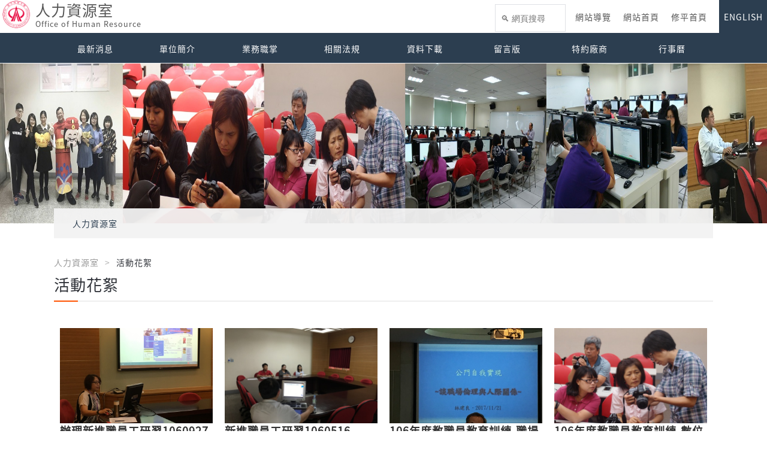

--- FILE ---
content_type: text/html; charset=UTF-8
request_url: https://ohrs.hust.edu.tw/?item=10&type=list&isEn=0
body_size: 6344
content:
	

<!doctype html>
<!--[if lt IE 7]>      <html class="no-js lt-ie9 lt-ie8 lt-ie7" lang="zh-Hant"> <![endif]-->
<!--[if IE 7]>         <html class="no-js lt-ie9 lt-ie8" lang="zh-Hant"> <![endif]-->
<!--[if IE 8]>         <html class="no-js lt-ie9" lang="zh-Hant"> <![endif]-->
<!--[if gt IE 8]><!--> <html class="no-js" lang="zh-Hant"> <!--<![endif]-->
    <head>
        <!-- ------------------- 共用區塊 ------------------- -->
        <meta charset="utf-8">
        <meta http-equiv="X-UA-Compatible" content="IE=edge,chrome=1">
        <title>修平科技大學 - 人力資源室</title>
        <meta name="viewport" content="width=device-width, initial-scale=1">
				<link rel="shortcut icon" href="/logo/pic/47.png" />
        <link rel="apple-touch-icon" href="/img/apple-touch-icon.png">
        <link rel="stylesheet" href="/fonts/font-awesome-4.7.0/css/font-awesome.min.css">
        <link href="https://fonts.googleapis.com/icon?family=Material+Icons" rel="stylesheet">
        <link rel="stylesheet" href="/lib/animate.css-master/animate.css">
        <link rel="stylesheet" href="/lib/HoverEffectIdeas/css/set1.css">
        <!-- ------------------- 共用區塊end ------------------- -->

        <link rel="stylesheet" href="/lib/slick/slick.css">
        <link rel="stylesheet" href="/lib/slick/slick-theme.css">
        <link rel="stylesheet" href="/lib/owl.carousel.2.0.0-beta.2.4/assets/owl.carousel.css">
        <link rel="stylesheet" href="/lib/owl.carousel.2.0.0-beta.2.4/assets/owl.theme.default.min.css"> 
        <link rel="stylesheet" href="/lib/jPages-master/css/jPages.css?v=1">

        <!-- ------------------- 共用區塊 ------------------- --> 
        <link rel="stylesheet" href="/css/frontSite/normalize.css">
        <link rel="stylesheet" href="/css/frontSite/base.css?v=2">
        <link rel="stylesheet" href="/css/frontSite/main.css?v=89">
        <link rel="stylesheet" href="/css/frontSite/theme.css?v=26">

	  <style>
		    /** 背景色 */
		    body{
			background-color: rgb(255, 255, 255); 
		    }

		    /** 表頭選單 */
		    .header-box .top-nav {
			    border-bottom: 1px solid rgba(44, 62, 80, 1);
			    background: rgb(255, 255, 255); /** 背景 */
		    }
		    /** 表頭選單- Logo文字 */
		    .header-box .top-nav .logo a{
			color: rgba(85, 85, 85, 1);
		    }
			
			@media screen and (min-width: 1025px){
				/** 表頭選單- 文字 */
				.header-box .top-nav li > a{
					color: rgba(85, 85, 85, 1);
				}
			}
		    /** 表頭選單-英文按鈕 */
		    .header-box .top-nav li:last-child a{
			color:#fff;
			background: rgba(44, 62, 80, 1);
		    }

		    /**  表頭選單-功能選單 */
		    .header-box .mid-nav {
			border-bottom: 1px solid #f2f5f9;
			background: rgba(44, 62, 80, 1);
		    }
		    .header-box .mid-nav .main-ul .sub-ul{
			background: rgba(44, 62, 80, 1);
		    }
		    .header-box .mid-nav .main-ul .sub-ul .sub-ul-ul{
			background: rgba(44, 62, 80, 1);
		    }
		    
		    /**  表頭選單-功能選單文字 */
		    .header-box .mid-nav .main-ul > li > a {
			color:rgb(255, 255, 255);
		    } 
		    .header-box .mid-nav .main-ul .sub-ul > li > a{
			color:rgb(255, 255, 255);
		    }
		    .header-box .mid-nav .main-ul .sub-ul .sub-ul-ul a{
			color:rgb(255, 255, 255);
		    }
		    

		    /** 頁尾 */
		    footer {
			border-top: 5px solid rgb(255, 255, 255);
			background: rgba(44, 62, 80, 1); /** 背景 */	
		    }

		    footer .item .title {
			color:rgb(255, 255, 255);
		    }

		    footer .item p {
			color:rgb(255, 255, 255);
		    }

		    footer .item a {
			color:rgb(255, 255, 255);
		    }

		    /* 主色調 */
		    .title span:before {
			background: rgba(255, 82, 0, 1);
		    }

		    .ham-box {
			background: rgba(255, 82, 0, 1);
		    }
		    
		    #goToTop{
			background: rgba(255, 82, 0, 1);
		    }
		    
			.news-box .button{
				background: rgba(255, 82, 0, 1);
			}

		    .slick-box .slick-prev:before, .slick-box .slick-next:before{
			color: rgba(255, 82, 0, 1);	
		    }
		    
		    .concept-other-box .imgItem .content .title{
			background: -webkit-linear-gradient(left,rgba(255, 82, 0, 1),rgba(255, 255, 255, 0.1));
			background: -o-linear-gradient(right,rgba(255, 82, 0, 1),rgba(255, 255, 255, 0.1));
			background: -moz-linear-gradient(right,rgba(255, 82, 0, 1),rgba(255, 255, 255, 0.1));
			background: linear-gradient(to right,rgba(255, 82, 0, 1),rgba(255, 255, 255, 0.1));
		    }
		    
		    .concept-other-box .rightItem .content .title{
			background: -webkit-linear-gradient(left,rgba(255, 255, 255, 0.1),rgba(255, 82, 0, 1));
			background: -o-linear-gradient(right,rgba(255, 255, 255, 0.1),rgba(255, 82, 0, 1));
			background: -moz-linear-gradient(right,rgba(255, 255, 255, 0.1),rgba(255, 82, 0, 1));
			background: linear-gradient(to right,rgba(255, 255, 255, 0.1),rgba(255, 82, 0, 1));
		    }
		    
		    .concept-other-box .leftItem .content .title{
			background: -webkit-linear-gradient(left,rgba(255, 82, 0, 1),rgba(255, 255, 255, 0.1));
			background: -o-linear-gradient(right,rgba(255, 82, 0, 1),rgba(255, 255, 255, 0.1));
			background: -moz-linear-gradient(right,rgba(255, 82, 0, 1),rgba(255, 255, 255, 0.1));
			background: linear-gradient(to right,rgba(255, 82, 0, 1),rgba(255, 255, 255, 0.1));
		    }

		    .concept-other-box .imgItem .content .text{
			background: -webkit-linear-gradient(left,rgba(109, 109, 109, 0.03),rgba(255, 255, 255, 0.1));
			background: -o-linear-gradient(right,rgba(109, 109, 109, 0.03),rgba(255, 255, 255, 0.1));
			background: -moz-linear-gradient(right,rgba(109, 109, 109, 0.03),rgba(255, 255, 255, 0.1));
			background: linear-gradient(to right,rgba(109, 109, 109, 0.03),rgba(255, 255, 255, 0.1));    

		    }
		    
		    .concept-other-box .rightItem .content .text{
			background: -webkit-linear-gradient(left,rgba(255, 255, 255, 0.1),rgba(109, 109, 109, 0.03));
			background: -o-linear-gradient(right,rgba(255, 255, 255, 0.1),rgba(109, 109, 109, 0.03));
			background: -moz-linear-gradient(right,rgba(255, 255, 255, 0.1),rgba(109, 109, 109, 0.03));
			background: linear-gradient(to right,rgba(255, 255, 255, 0.1),rgba(109, 109, 109, 0.03));

		    }
		    
		    .concept-other-box .leftItem .content .text{
			background: -webkit-linear-gradient(left,rgba(109, 109, 109, 0.03),rgba(255, 255, 255, 0.1));
			background: -o-linear-gradient(right,rgba(109, 109, 109, 0.03),rgba(255, 255, 255, 0.1));
			background: -moz-linear-gradient(right,rgba(109, 109, 109, 0.03),rgba(255, 255, 255, 0.1));
			background: linear-gradient(to right,rgba(109, 109, 109, 0.03),rgba(255, 255, 255, 0.1));
		    }
		    		   
		    @media screen and (max-width: 1024px){
			.header-box .top-nav li a {
			    background:rgba(255, 82, 0, 1);
			}

			.header-box .mid-nav {
			    background: rgba(255, 82, 0, 1);
			}
			
			.header-box .mid-nav .main-ul .sub-ul{
			    background: rgba(255, 82, 0, 1);
			}
			
			.header-box .mid-nav .main-ul .sub-ul .sub-ul-ul{
			    background: rgba(255, 82, 0, 1);
			}
			
			.header-box .top-nav li:last-child a{
			    background: rgba(255, 82, 0, 1);
			}
			
			/**  表頭選單-功能選單文字 */
			.header-box .mid-nav .main-ul > li > a {
			    color:#FFF;
			} 
			.header-box .mid-nav .main-ul .sub-ul > li > a{
			    color:#FFF;
			}
			.header-box .mid-nav .main-ul .sub-ul .sub-ul-ul a{
			    color:#FFF;
			}

		    }

		    .news-box .flex-cont .date-title-box .date i {
			color:rgba(255, 82, 0, 1);
		    }

		    .news-box .flex-cont .status-box .status.theme-new:after {
			background: rgba(255, 82, 0, 1);
		    }
		    
		    .news-half-box .flex-cont .status-box .status.theme-new:after{
			background: rgba(255, 82, 0, 1);
		    }

		    .news-half-box .articleTitle{
			background: rgba(255, 82, 0, 1);
		    }

		    .more {
			color:rgba(255, 82, 0, 1);
		    }
		    .top{
			color: rgba(255, 82, 0, 1);
		    }
		    .edit-cont .prl-title:before {
			background: rgba(255, 82, 0, 1);
		    }

		    .title .date {
			color:rgba(255, 82, 0, 1);
		    }

		    .bottomList a {
			color:rgba(255, 82, 0, 1);
		    }

		    .j-pagintaor li.active a {
			background: rgba(255, 82, 0, 1);
			border:1px solid rgba(255, 82, 0, 1);
		    }

		    .slick-box .item .text-box {
			border-top:3px solid rgba(255, 82, 0, 1);
		    }
		    
		    footer .item .title .more{
			color: rgba(255, 82, 0, 1);
		    }

		    /** 單位選單 */
		    .sec-header .btm-nav .main-ul {
			    background: rgba(243, 243, 243, 0.95);
		    }
		    /** 單位選單-文字 */
		    .sec-header .btm-nav .main-ul > li > a {
			color: rgba(44, 62, 80, 1);
		    }

		    /** 最新消息 */
		    .news-box .flex-cont {
			    background: rgba(242, 243, 243, 0.75);
		    }

		    .news-box .flex-cont:nth-child(2n+1) {
			    background: rgba(247, 247, 247, 0.6);
		    }

		    /** 其它連結 */
		    .link-box {
			    background: rgba(243, 243, 243, 0.65);
		    }

		</style>
		

	

<!--script src="https://ajax.googleapis.com/ajax/libs/jquery/3.2.1/jquery.min.js"></!--script-->
<script>window.jQuery || document.write('<script src="/js/vendor/jquery-3.2.1.min.js"><\/script>')</script>
<script src="/js/vendor/jquery-migrate-3.0.0.min.js"></script>
<script src="/lib/jPages-master/js/jPages.min.js"></script>
<script src="/lib/underscore/underscore-min.js"></script>
        <!--[if lt IE 9]>
            <script src="/js/vendor/html5-3.6-respond-1.4.2.min.js"></script>
        <![endif]-->
        <!-- ------------------- 共用區塊end ------------------- -->

        <!-- ------------------- 版權宣告 ------------------- -->
        <meta name="author" content="andystar">
        <meta name="copyright" content="Copyright © 2017 Hsiuping University of Science and Technology.">

        <!-- -------------------  google 結構化資料測試工具 ------------------- -->
        <link rel="author" href="ohrs.hust.edu.tw">
        <link rel="publisher" href="ohrs.hust.edu.tw">
        <meta name="description" content="人力資源室">

        <!-- -------------------  Schema.org ------------------- -->
        <meta itemprop="name" content="修平科技大學-人力資源室">
        <meta itemprop="image" content="/logo/pic/47.png">
        <meta itemprop="description" content="人力資源室">

        <!-- -------------------  Open Graph Tags ------------------- -->
        <meta property="og:title" content="修平科技大學-人力資源室">
        <meta property="og:type" content="網站類型">
        <meta property="og:url" content="ohrs.hust.edu.tw">
        <meta property="og:image" content="/logo/pic/47.png"> 
        <meta property="og:site_name" content="修平科技大學-人力資源室">
        <meta property="og:description" content="人力資源室">


    </head>
    <body class="index ">
        <!--[if lt IE 8]>
            <p class="browserupgrade">You are using an <strong>outdated</strong> browser. Please <a href="//browsehappy.com/">upgrade your browser</a> to improve your experience.</p>
        <![endif]-->    
		
<header class="header-box desk-mode">
    <div class="top-nav clearfix top-nav-5">
		<a title="網站首頁及網站導覽區" accesskey="1" tabindex="1" class="acc" href="#">:::</a>

		<h1 class="logo">
	<a href="//ohrs.hust.edu.tw">
		<img src="/logo/pic/47.png" alt="人力資源室" title="人力資源室">
		<div class="web-name">
		人力資源室<small>Office of Human Resource</small>		</div>
	</a>
</h1>		
		<ul class="clearfix">
			<li class="google-search"><script>
  (function() {
    var cx = '013527497989893168119:p9cbyngbil0';
    var gcse = document.createElement('script');
    gcse.type = 'text/javascript';
    gcse.async = true;
    gcse.src = 'https://cse.google.com/cse.js?cx=' + cx;
    var s = document.getElementsByTagName('script')[0];
    s.parentNode.insertBefore(gcse, s);
	window.onload = function(){
		var timer = setInterval(function(){
			var gscInput = $("input[class=gsc-input]");
			var holderTitle = "\uD83D\uDD0D " + (/isEn=1/.test(location.href) ? "Search" : "網頁搜尋");
			if(gscInput.length > 0) {
				clearInterval(timer);
				gscInput.blur(function(evt){
					$(evt.currentTarget).attr("placeholder", holderTitle).css({
						"background-image" : "none",
						"text-indent" : 0,
						"visibility" : "visible"
					});
				}).blur();
				$(".gsc-results-close-btn, .gsc-modal-background-image").click(function(){
					gscInput.blur();
				});
			}
			
		}, 100);
	};
	
  })();
</script>
<gcse:search as_sitesearch="ohrs.hust.edu.tw"></gcse:search></li>
			<li><a href="?item=55&type=detail&isEn=0">網站導覽</a></li>			<li><a href="//ohrs.hust.edu.tw?isEn=0">網站首頁</a></li>
			<li><a href="https://www.hust.edu.tw">修平首頁</a></li>
						<li><a href="//ohrs.hust.edu.tw?isEn=1">ENGLISH</a></li>
		</ul>
		<div class="ham-box">
			<div class="ham-btn">
				<div class="bars"><span></span><span></span><span></span>
					<div class="other-bar"></div>
				</div>
			</div>
		</div>
    </div>
	
<div class="mid-nav">
    <div class="boxInner">
		<a title="網站主要選單區" accesskey="2" class="acc" href="#">:::</a>
		<ul class="main-ul  theme-main clearfix">
			<div class="menu-line"></div>
			<li class=''><a  href='?item=9&type=list&isEn=0' target='_self'>最新消息</a></li><li class=''><a  href='?item=27&type=list&isEn=0' target='_self'>單位簡介</a></li><li class=''><a  href='?item=42&type=list&isEn=0' target='_self'>業務職掌</a></li><li class=''><a  href='https://pisj.hust.edu.tw/mypis/secretary/list_statute_unit-Personnel.jsp' target='_blank'>相關法規</a></li><li class=''><a  href='?item=34&type=list&isEn=0' target='_self'>資料下載</a></li><li class=''><a  href='http://pisj.hust.edu.tw/mypis/guestbook/guestbook-Personnel.jsp' target='_blank'>留言版</a></li><li class=''><a  href='?item=12&custom=3176&type=detail&isEn=0' target='_self'>特約廠商</a></li><li class=''><a  href='https://ohrs.hust.edu.tw?item=34&type=list&isEn=0&dir=2741' target='_self'>行事曆</a></li>		</ul>
		<ul class="main-ul theme-sec clearfix">
			<div class="menu-line"></div>
			<li class=''><a  href='?item=9&type=list&isEn=0' target='_self'>最新消息</a></li><li class=''><a  href='?item=27&type=list&isEn=0' target='_self'>單位簡介</a></li><li class=''><a  href='?item=42&type=list&isEn=0' target='_self'>業務職掌</a></li><li class=''><a  href='https://pisj.hust.edu.tw/mypis/secretary/list_statute_unit-Personnel.jsp' target='_blank'>相關法規</a></li><li class=''><a  href='?item=34&type=list&isEn=0' target='_self'>資料下載</a></li><li class=''><a  href='http://pisj.hust.edu.tw/mypis/guestbook/guestbook-Personnel.jsp' target='_blank'>留言版</a></li><li class=''><a  href='?item=12&custom=3176&type=detail&isEn=0' target='_self'>特約廠商</a></li><li class=''><a  href='https://ohrs.hust.edu.tw?item=34&type=list&isEn=0&dir=2741' target='_self'>行事曆</a></li>		</ul>
    </div>
</div>
</header>

<article class='banner-box'>
				<noscript title='輪播替待連結'>
				<ul></ul>
				</noscript>
				<div class='slick-box'><div class="item" style="background-image:linear-gradient(to bottom, rgba(255,255,255,0.85) 0%,rgba(255,255,255,0.85) 100%), url(/banner/pic/5/oydf1o.jpg)"><img src="/banner/pic/5/oydf1o.jpg" alt=""></div></div>
		</article><article class='sec-header desk-mode '>
		    <div class='btm-nav'>
				<div class='boxInner'>
					<ul class='main-ul clearfix'><li><a  href="//ohrs.hust.edu.tw" title="人力資源室">人力資源室</a></li>		</ul>
				</div>
		    </div>
		</article>			<a title="網站主要內容區" accesskey="3" class="acc" href="#">:::</a>
		
<article class="bread">
    <div class="boxInner">
		<ul class="clearfix">
			<li><a href="//ohrs.hust.edu.tw">人力資源室</a></li>
			<li class="active">活動花絮</li>
		</ul>
    </div>
</article>

<article class="act-box">
	<div class="boxInner">
		<div class="title theme-long">
			<h2>活動花絮</h2>
			<span></span>
		</div>
		
		<div class="text-box clearfix">
							<a href="?item=10&type=detail&isEn=0&album=1964" class="item" title="辦理新進職員工研習1060927">
						<div style="background-image: url('/activityImg/pic/100/53/5ejn8hz9b.jpg');">
							<img class="trans" src="img/250x156_trans.png" alt="">
							<img src="/activityImg/pic/100/53/5ejn8hz9b.jpg">
						</div>
						<div class="text-title">
							<h2>辦理新進職員工研習1060927</h2>
						</div>
					</a>
									<a href="?item=10&type=detail&isEn=0&album=1944" class="item" title="新進職員工研習1060516">
						<div style="background-image: url('/activityImg/pic/95/27/5ejn0qj9g.jpg');">
							<img class="trans" src="img/250x156_trans.png" alt="">
							<img src="/activityImg/pic/95/27/5ejn0qj9g.jpg">
						</div>
						<div class="text-title">
							<h2>新進職員工研習1060516</h2>
						</div>
					</a>
									<a href="?item=10&type=detail&isEn=0&album=1943" class="item" title="106年度教職員教育訓練-職場倫理1061211">
						<div style="background-image: url('/activityImg/pic/31/65/5ejmtepht.jpg');">
							<img class="trans" src="img/250x156_trans.png" alt="">
							<img src="/activityImg/pic/31/65/5ejmtepht.jpg">
						</div>
						<div class="text-title">
							<h2>106年度教職員教育訓練-職場倫理1061211</h2>
						</div>
					</a>
									<a href="?item=10&type=detail&isEn=0&album=1963" class="item" title="106年度教職員教育訓練-數位攝影技巧(初階)第一、二梯次1060711">
						<div style="background-image: url('/activityImg/pic/53/49/5ejmdudu1.jpg');">
							<img class="trans" src="img/250x156_trans.png" alt="">
							<img src="/activityImg/pic/53/49/5ejmdudu1.jpg">
						</div>
						<div class="text-title">
							<h2>106年度教職員教育訓練-數位攝影技巧(初階)第一、二梯次1060711</h2>
						</div>
					</a>
									<a href="?item=10&type=detail&isEn=0&album=1962" class="item" title="106學年度第二學期職員工研討會1070206">
						<div style="background-image: url('/activityImg/pic/69/79/5ejm5bn5k.jpg');">
							<img class="trans" src="img/250x156_trans.png" alt="">
							<img src="/activityImg/pic/69/79/5ejm5bn5k.jpg">
						</div>
						<div class="text-title">
							<h2>106學年度第二學期職員工研討會1070206</h2>
						</div>
					</a>
									<a href="?item=10&type=detail&isEn=0&album=1961" class="item" title="新進職員工研習106.2.18">
						<div style="background-image: url('/activityImg/pic/44/41/5ejlxzfy6.jpg');">
							<img class="trans" src="img/250x156_trans.png" alt="">
							<img src="/activityImg/pic/44/41/5ejlxzfy6.jpg">
						</div>
						<div class="text-title">
							<h2>新進職員工研習106.2.18</h2>
						</div>
					</a>
									<a href="?item=10&type=detail&isEn=0&album=1941" class="item" title="新進職員工研習107.4.10">
						<div style="background-image: url('/activityImg/pic/31/11/5ejlpohc3.jpg');">
							<img class="trans" src="img/250x156_trans.png" alt="">
							<img src="/activityImg/pic/31/11/5ejlpohc3.jpg">
						</div>
						<div class="text-title">
							<h2>新進職員工研習107.4.10</h2>
						</div>
					</a>
									<a href="?item=10&type=detail&isEn=0&album=1921" class="item" title="106學年度第一學期職員工研討會">
						<div style="background-image: url('/activityImg/pic/66/89/5ei3wql52.jpg');">
							<img class="trans" src="img/250x156_trans.png" alt="">
							<img src="/activityImg/pic/66/89/5ei3wql52.jpg">
						</div>
						<div class="text-title">
							<h2>106學年度第一學期職員工研討會</h2>
						</div>
					</a>
						</div>
		
		<ul class="j-pagintaor clearfix"></ul>
	</div>
</article>

<script src="//cdnjs.cloudflare.com/ajax/libs/jQuery.dotdotdot/1.8.3/jquery.dotdotdot.min.js"></script>

<script type="text/javascript"> 
    $(function(){
		
		$(".act-box .text-title").each(function(){
			$(this).dotdotdot({
				wrap: 'letter'
			});
		});
		
		// 換頁
		$('.j-pagintaor').jqPaginator({
			totalPages: 1,
			visiblePages: 10,
			currentPage: 1,
			first: '<li class="first"><a href="/?item=10&type=list&isEn=0&toPage=1"><i class="fa fa-angle-double-left" aria-hidden="true"></i></a></li>',
			prev: '<li class="prev"><a href="/?item=10&type=list&isEn=0&toPage=1"><i class="fa fa-angle-left" aria-hidden="true"></i></a></li>',
			next: '<li class="next"><a href="/?item=10&type=list&isEn=0&toPage=1"><i class="fa fa-angle-right" aria-hidden="true"></i></a></li>',
			last: '<li class="last"><a href="/?item=10&type=list&isEn=0&toPage=1"><i class="fa fa-angle-double-right" aria-hidden="true"></i></a></li>',
			page: '<li class="page"><a href="/?item=10&type=list&isEn=0&toPage={{page}}">{{page}}</a></li>'
		});

    });                
</script><footer>
	<a title="網站頁尾區" accesskey="4" class="acc" href="#">:::</a>
    <div class="boxInner clearfix">

		<div class="item theme-site"><div class="title">常用連結</div><ul><li><a href="https://sites.google.com/hust.edu.tw/risearea" target="_blank">修平科技大學教師多元升等專區</a></li><li><a href="https://sites.google.com/hust.edu.tw/ipr" target="_blank">智慧財產權宣導</a></li></ul></div><div class="item theme-search"></div><div class='item theme-add'>
		    <div class='title'>聯絡資訊</div>
		    <p>
			412406 台中市大里區工業路11號 <br>
			TEL.+886-4-2369-2271 <br>
			
		    </p>
		    <p>
			維護人: 李佳珣 <br>
			服務信箱: <a href='mailto:k881446@hust.edu.tw'>k881446@hust.edu.tw</a> <br>
		    </p>		    
		    <p>
		    
		    
		    </p>
		</div>
	
	<div class="item theme-photo">
		<div class="title">活動花絮 <a href="?item=10&type=list&isEn=0"><div class="more"> more</div></a></div>
		<div class="img-box clearfix">
		<a class="img" href="?item=10&type=detail&isEn=0&album=1964" title="檢視 辦理新進職員工研習1060927 相簿 album"><div style="background-image: url(/activityImg/pic/83/92/5ejn8l22c_t.jpg);"><img alt="" class="trans" src="/img/100x100_trans.png"><img alt="" src="/activityImg/pic/83/92/5ejn8l22c_t.jpg"></div></a><a class="img" href="?item=10&type=detail&isEn=0&album=1964" title="檢視 辦理新進職員工研習1060927 相簿 album"><div style="background-image: url(/activityImg/pic/9/62/5ejn8jo15_t.jpg);"><img alt="" class="trans" src="/img/100x100_trans.png"><img alt="" src="/activityImg/pic/9/62/5ejn8jo15_t.jpg"></div></a><a class="img" href="?item=10&type=detail&isEn=0&album=1964" title="檢視 辦理新進職員工研習1060927 相簿 album"><div style="background-image: url(/activityImg/pic/50/25/5ejn8j5tv_t.jpg);"><img alt="" class="trans" src="/img/100x100_trans.png"><img alt="" src="/activityImg/pic/50/25/5ejn8j5tv_t.jpg"></div></a><a class="img" href="?item=10&type=detail&isEn=0&album=1964" title="檢視 辦理新進職員工研習1060927 相簿 album"><div style="background-image: url(/activityImg/pic/17/80/5ejn8igoa_t.jpg);"><img alt="" class="trans" src="/img/100x100_trans.png"><img alt="" src="/activityImg/pic/17/80/5ejn8igoa_t.jpg"></div></a><a class="img" href="?item=10&type=detail&isEn=0&album=1964" title="檢視 辦理新進職員工研習1060927 相簿 album"><div style="background-image: url(/activityImg/pic/49/70/5ejn8i71a_t.jpg);"><img alt="" class="trans" src="/img/100x100_trans.png"><img alt="" src="/activityImg/pic/49/70/5ejn8i71a_t.jpg"></div></a><a class="img" href="?item=10&type=detail&isEn=0&album=1964" title="檢視 辦理新進職員工研習1060927 相簿 album"><div style="background-image: url(/activityImg/pic/100/53/5ejn8hz9b_t.jpg);"><img alt="" class="trans" src="/img/100x100_trans.png"><img alt="" src="/activityImg/pic/100/53/5ejn8hz9b_t.jpg"></div></a><a class="img" href="?item=10&type=detail&isEn=0&album=1964" title="檢視 辦理新進職員工研習1060927 相簿 album"><div style="background-image: url(/activityImg/pic/85/39/5ejn8h7dc_t.jpg);"><img alt="" class="trans" src="/img/100x100_trans.png"><img alt="" src="/activityImg/pic/85/39/5ejn8h7dc_t.jpg"></div></a><a class="img" href="?item=10&type=detail&isEn=0&album=1964" title="檢視 辦理新進職員工研習1060927 相簿 album"><div style="background-image: url(/activityImg/pic/65/17/5ejn8gpx5_t.jpg);"><img alt="" class="trans" src="/img/100x100_trans.png"><img alt="" src="/activityImg/pic/65/17/5ejn8gpx5_t.jpg"></div></a><a class="img" href="?item=10&type=detail&isEn=0&album=1964" title="檢視 辦理新進職員工研習1060927 相簿 album"><div style="background-image: url(/activityImg/pic/46/36/5ejn8ggzi_t.jpg);"><img alt="" class="trans" src="/img/100x100_trans.png"><img alt="" src="/activityImg/pic/46/36/5ejn8ggzi_t.jpg"></div></a><a class="img" href="?item=10&type=detail&isEn=0&album=1964" title="檢視 辦理新進職員工研習1060927 相簿 album"><div style="background-image: url(/activityImg/pic/11/41/5ejn8g91r_t.jpg);"><img alt="" class="trans" src="/img/100x100_trans.png"><img alt="" src="/activityImg/pic/11/41/5ejn8g91r_t.jpg"></div></a><a class="img" href="?item=10&type=detail&isEn=0&album=1944" title="檢視 新進職員工研習1060516 相簿 album"><div style="background-image: url(/activityImg/pic/8/58/5ejn0xfnd_t.jpg);"><img alt="" class="trans" src="/img/100x100_trans.png"><img alt="" src="/activityImg/pic/8/58/5ejn0xfnd_t.jpg"></div></a><a class="img" href="?item=10&type=detail&isEn=0&album=1944" title="檢視 新進職員工研習1060516 相簿 album"><div style="background-image: url(/activityImg/pic/33/54/5ejn0wyg1_t.jpg);"><img alt="" class="trans" src="/img/100x100_trans.png"><img alt="" src="/activityImg/pic/33/54/5ejn0wyg1_t.jpg"></div></a>		</div>
	</div>

    </div>
</footer>	
<script src="/js/frontSite/main.js?v=1"></script>
<script src="/lib/slick/slick.js"></script> 
<script src="/lib/owl.carousel.2.0.0-beta.2.4/owl.carousel.min.js"></script>
<script src="/lib/jqPaginator/jqPaginator.min.js"></script>


<script>
	// banner 橫幅
	$(function () {
		$('.slick-box').slick({
			autoplay: true,
			infinite: true,
			//speed:300,
			fade: true,
			cssEase: 'linear',
			autoplaySpeed: 6000
		});
	});

	$(function () {
		$('.owl-teach').owlCarousel({

			items: 4,
			loop: true,
			margin: 0,
			mouseDrag: false,
			touchDrag: false,
			rewind: true,
			nav: false,
			dots: false,
			dotsEach: false,
			autoplay: true,
			autoplayTimeout: 8000,
			responsive: {
				0: {
					items: 2,
					dots: true,
					touchDrag: true,
					margin: 10
				},
				768: {
					items: 2,
					dots: true,
					touchDrag: true,
					margin: 10

				},
				1024: {
					items: 4

				}
			}
		});

	});

	// 活動成果(榮譽榜)
	$(function () {
		$('.owl-honor').owlCarousel({

			items: 4,
			loop: true,
			margin: 20,
			mouseDrag: false,
			touchDrag: false,
			rewind: true,
			nav: false,
			dots: false,
			dotsEach: false,
			autoplay: true,
			autoplayTimeout: 8000,
			responsive: {
				0: {
					items: 1,
					dots: true,
					touchDrag: true,
					margin: 0
				},
				768: {
					items: 2,
					dots: true,
					touchDrag: true,
					margin: 10

				},
				1024: {
					items: 4

				}
			}
		});
		
		$('.owl-notice-link').owlCarousel({

			items: 6,
			loop: true,
			margin: 10,
			mouseDrag: true,
			touchDrag: true,
			rewind: true,
			nav: false,
			dots: false,
			dotsEach: false,
			autoplay: true,
			autoplayTimeout: 3000,
			responsive: {
				0: {
					items: 1,
					dots: true,
					margin: 0
				},
				768: {
					items: 4,
					dots: true,
				},
				1024: {
					items: 6
				}
			}
		});

	});

	// 首頁回到頂點按鈕
	$(function () {

		var offset = 20;
		var duration = 300;
		$goToTop = $('#goToTop'); // top按鈕

		$(window).scroll(function () {
			if ($(this).scrollTop() > offset) {
				$goToTop.fadeIn(duration);
			} else {
				$goToTop.fadeOut(duration);
			}
		});

		$goToTop.click(function (event) {

			event.preventDefault();
			$('html, body').animate({scrollTop: 0}, duration);
			return false;
		});

	});

	// 單位簡介iframe 自動高度
	$(function () {
		/*
		 var iframe = $('.concept-box iframe');			    
		 iframe.load(function(){				
		 $(this).height($(this).contents().find('body').height() + 40);  
		 });
		 $(window).resize(function () {
		 var height = iframe.contents().find('body').height();
		 iframe.height(height+ 40);
		 });
		 */


		// 操控父親高度
		function DoAdjHeight() {
			var theFrame = $(".concept-box iframe", parent.document.body);
			theFrame.each(function () {
				$(this).height($(document.body).height() + 35);
			});
		}
		DoAdjHeight();
		$(window).resize(function () {
			DoAdjHeight();
		});
	});

	$('.ytb-overlay').on('click', function (event) {

		$(this).fadeOut('fast');
		$(this).siblings('.ytb').find('.playvideo')[0].src += "&autoplay=yes";

	});

</script><button id='goToTop' title='回到頂點按鈕'><i class='fa fa-chevron-circle-up' aria-hidden='true'></i>Top</button>    
    </body>
</html>


--- FILE ---
content_type: text/css
request_url: https://ohrs.hust.edu.tw/css/frontSite/base.css?v=2
body_size: 1274
content:
@charset "UTF-8";

/*
* Noto Sans TC (Chinese_traditional) http://www.google.com/fonts/earlyaccess
 */
/* @import 'https://fonts.googleapis.com/css?family=Lato:300';*/
/* @import 'https://fonts.googleapis.com/css?family=Titillium+Web:300';*/
@import 'https://fonts.googleapis.com/css?family=Lato';




@font-face {
	font-family: 'Noto Sans TC';
	font-style: normal;
	font-weight: normal;
	src: url(//fonts.gstatic.com/ea/notosanstc/v1/NotoSansTC-Light.woff2) format('woff2'),
		url(//fonts.gstatic.com/ea/notosanstc/v1/NotoSansTC-Light.woff) 	format('woff'),
		url(//fonts.gstatic.com/ea/notosanstc/v1/NotoSansTC-Light.otf) 	format('opentype');
}

@font-face {
	font-family: 'Noto Sans TC';
	font-style: normal;
	font-weight: normal;
	src: url(//fonts.gstatic.com/ea/notosanstc/v1/NotoSansTC-Regular.woff2)  format('woff2'),
        url(//fonts.gstatic.com/ea/notosanstc/v1/NotoSansTC-Regular.woff)   format('woff'),
        url(//fonts.gstatic.com/ea/notosanstc/v1/NotoSansTC-Regular.otf)  format('opentype');
}



*,html{
	margin: 0;
	padding: 0;
	box-sizing: border-box;
	-webkit-font-smoothing: antialiased;
	-webkit-appearance: none;
	/*outline: none;*/
	-moz-osx-font-smoothing: grayscale;
}



body, div, dl, dt, dd, ul, ol, li, h1, h2, h3, h4, h5, h6, pre, form, fieldset, input, textarea, p, blockquote, th, td {
	margin: 0;	
	padding: 0;
	-webkit-box-sizing: border-box;
	-moz-box-sizing: border-box;
	box-sizing: border-box;
}


li      { list-style-type: none; }
img     { vertical-align: bottom; }

.columns { padding: 2em 0 }
.columns [class^="col"] {float: left}
/*.columns [class^="col"] img{width: 100%;}*/

.columns .col1-md 	{ width: 8.33333333333%; 	}
.columns .col2-md 	{ width: 16.6666666667%; 	}
.columns .col3-md 	{ width: 25%; 				}
.columns .col4-md 	{ width: 33.3333333333%; 	}
.columns .col5-md 	{ width: 41.6666666667%; 	}
.columns .col6-md 	{ width: 50%; 				}
.columns .col7-md 	{ width: 58.3333333333%; 	}
.columns .col8-md 	{ width: 66.6666666667%; 	}
.columns .col9-md 	{ width: 75%; 				}
.columns .col10-md 	{ width: 83.3333333333%; 	}
.columns .col11-md 	{ width: 91.6666666667%; 	}
.columns .col12-md 	{ width: 100%; 				}

/*----------------fontStyle---------------------
------------------fontStyle---------------------
------------------fontStyle------------------ */
body {
	font-family: "Noto Sans TC", 'Lato',/*'Titillium Web',*/Arial, Helvetica, sans-serif;
	font-size: 14px;
	line-height: 2.2;
	color:#2F3238;
	letter-spacing:1px;
	-webkit-text-size-adjust:100%;
	/*text-shadow:#999 0.01em 0.01em 0.05em ;*/
	/*font-weight: 300;*/
}

p       { line-height: 1.6em;color: #555 }
strong  { font-size: 1em;color: #000 }
/*a       { color:#91989F; text-decoration:none; }*/
a		{ color: #0080FF; text-decoration:none; }
a:hover { text-decoration: underline; }

h1 { font-size: 2em;		  line-height: 1.6em }
h2 { font-size: 1.875em;	line-height: 1.6em }
h3 { font-size: 1.5em;		line-height: 2.5em }
h4 { font-size: 1.125em;	line-height: 2em }
h5 { font-size: 1em;		  line-height: 3em }
h6 { font-size: .8em;     line-height: 1.6em }

h1,h2,h3,h4,h5,h6 { font-weight: 300; }

small, .small{ font-size: 75%}


.text-right { text-align: right; }
.text-center { text-align: center; }

/*----------------testColor---------------------
------------------testColor---------------------
------------------testColor------------------ */
.bg-GRAY{background-color: gray}
.bg-PINK{background-color: pink}
.bg-RED {background-color: red }


/*----------------cleadfix---------------------
------------------cleadfix---------------------
------------------cleadfix------------------ */
.clearfix:before,
.clearfix:after {
	content: " "; /* 1 */
	display: table; /* 2 */
}

.clearfix:after {
	clear: both;
}

/*----------------hidden---------------------
------------------hidden---------------------
------------------hidden------------------ */
.hidden{display:none!important}

/*----------------hidden---------------------*/
.center{text-align: center;}

--- FILE ---
content_type: application/javascript
request_url: https://ohrs.hust.edu.tw/lib/jqPaginator/jqPaginator.min.js
body_size: 1634
content:
/*! jqPaginator-1.2.0 
 * http://jqPaginator.keenwon.com
 */
!function(a){"use strict";a.jqPaginator=function(b,c){if(!(this instanceof a.jqPaginator))return new a.jqPaginator(b,c);var d=this;return d.$container=a(b),d.$container.data("jqPaginator",d),d.init=function(){(c.first||c.prev||c.next||c.last||c.page)&&(c=a.extend({},{first:"",prev:"",next:"",last:"",page:""},c)),d.options=a.extend({},a.jqPaginator.defaultOptions,c),d.verify(),d.extendJquery(),d.render(),d.fireEvent(this.options.currentPage,"init")},d.verify=function(){var a=d.options;if(!d.isNumber(a.totalPages))throw new Error("[jqPaginator] type error: totalPages");if(!d.isNumber(a.totalCounts))throw new Error("[jqPaginator] type error: totalCounts");if(!d.isNumber(a.pageSize))throw new Error("[jqPaginator] type error: pageSize");if(!d.isNumber(a.currentPage))throw new Error("[jqPaginator] type error: currentPage");if(!d.isNumber(a.visiblePages))throw new Error("[jqPaginator] type error: visiblePages");if(!a.totalPages&&!a.totalCounts)throw new Error("[jqPaginator] totalCounts or totalPages is required");if(!a.totalPages&&!a.totalCounts)throw new Error("[jqPaginator] totalCounts or totalPages is required");if(!a.totalPages&&a.totalCounts&&!a.pageSize)throw new Error("[jqPaginator] pageSize is required");if(a.totalCounts&&a.pageSize&&(a.totalPages=Math.ceil(a.totalCounts/a.pageSize)),a.currentPage<1||a.currentPage>a.totalPages)throw new Error("[jqPaginator] currentPage is incorrect");if(a.totalPages<1)throw new Error("[jqPaginator] totalPages cannot be less currentPage")},d.extendJquery=function(){a.fn.jqPaginatorHTML=function(b){return b?this.before(b).remove():a("<p>").append(this.eq(0).clone()).html()}},d.render=function(){d.renderHtml(),d.setStatus(),d.bindEvents()},d.renderHtml=function(){for(var b=[],c=d.getPages(),e=0,f=c.length;f>e;e++)b.push(d.buildItem("page",c[e]));d.isEnable("prev")&&b.unshift(d.buildItem("prev",d.options.currentPage-1)),d.isEnable("first")&&b.unshift(d.buildItem("first",1)),d.isEnable("statistics")&&b.unshift(d.buildItem("statistics")),d.isEnable("next")&&b.push(d.buildItem("next",d.options.currentPage+1)),d.isEnable("last")&&b.push(d.buildItem("last",d.options.totalPages)),d.options.wrapper?d.$container.html(a(d.options.wrapper).html(b.join("")).jqPaginatorHTML()):d.$container.html(b.join(""))},d.buildItem=function(b,c){var e=d.options[b].replace(/{{page}}/g,c).replace(/{{totalPages}}/g,d.options.totalPages).replace(/{{totalCounts}}/g,d.options.totalCounts);return a(e).attr({"jp-role":b,"jp-data":c}).jqPaginatorHTML()},d.setStatus=function(){var b=d.options;d.isEnable("first")&&1!==b.currentPage||a("[jp-role=first]",d.$container).addClass(b.disableClass),d.isEnable("prev")&&1!==b.currentPage||a("[jp-role=prev]",d.$container).addClass(b.disableClass),(!d.isEnable("next")||b.currentPage>=b.totalPages)&&a("[jp-role=next]",d.$container).addClass(b.disableClass),(!d.isEnable("last")||b.currentPage>=b.totalPages)&&a("[jp-role=last]",d.$container).addClass(b.disableClass),a("[jp-role=page]",d.$container).removeClass(b.activeClass),a("[jp-role=page][jp-data="+b.currentPage+"]",d.$container).addClass(b.activeClass)},d.getPages=function(){var a=[],b=d.options.visiblePages,c=d.options.currentPage,e=d.options.totalPages;b>e&&(b=e);var f=Math.floor(b/2),g=c-f+1-b%2,h=c+f;1>g&&(g=1,h=b),h>e&&(h=e,g=1+e-b);for(var i=g;h>=i;)a.push(i),i++;return a},d.isNumber=function(a){var b=typeof a;return"number"===b||"undefined"===b},d.isEnable=function(a){return d.options[a]&&"string"==typeof d.options[a]},d.switchPage=function(a){d.options.currentPage=a,d.render()},d.fireEvent=function(a,b){return"function"!=typeof d.options.onPageChange||d.options.onPageChange(a,b)!==!1},d.callMethod=function(b,c){switch(b){case"option":d.options=a.extend({},d.options,c),d.verify(),d.render();break;case"destroy":d.$container.empty(),d.$container.removeData("jqPaginator");break;default:throw new Error('[jqPaginator] method "'+b+'" does not exist')}return d.$container},d.bindEvents=function(){var b=d.options;d.$container.off(),d.$container.on("click","[jp-role]",function(){var c=a(this);if(!c.hasClass(b.disableClass)&&!c.hasClass(b.activeClass)){var e=+c.attr("jp-data");d.fireEvent(e,"change")&&d.switchPage(e)}})},d.init(),d.$container},a.jqPaginator.defaultOptions={wrapper:"",first:'<li class="first"><a href="javascript:;">First</a></li>',prev:'<li class="prev"><a href="javascript:;">Previous</a></li>',next:'<li class="next"><a href="javascript:;">Next</a></li>',last:'<li class="last"><a href="javascript:;">Last</a></li>',page:'<li class="page"><a href="javascript:;">{{page}}</a></li>',totalPages:0,totalCounts:0,pageSize:0,currentPage:1,visiblePages:7,disableClass:"disabled",activeClass:"active",onPageChange:null},a.fn.jqPaginator=function(){var b=this,c=Array.prototype.slice.call(arguments);if("string"==typeof c[0]){var d=a(b).data("jqPaginator");if(d)return d.callMethod(c[0],c[1]);throw new Error("[jqPaginator] the element is not instantiated")}return new a.jqPaginator(this,c[0])}}(jQuery);